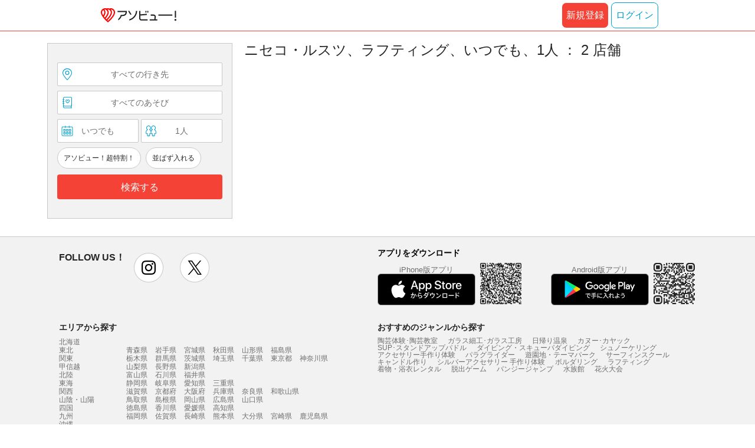

--- FILE ---
content_type: text/css
request_url: https://www.asoview.com/css/pc/search/list.min-f0f5696f3e1f5e08f1023af3271a1e19.css
body_size: 7118
content:
.search-result:after,.page-footer__site-maps-two-column:after,.page-footer__social:after,.page-header__message-content:after,.page-header__message-contents:after,.page-header__inner-contents:after{content:"";display:block;clear:both}.search-result__rating-star:after,.search-result__rating-star:before,.search-result-list__rating-star:after,.search-result-list__rating-star:before,.search-conditions__label-item-link:after,.breadcrumb__item-link--home:before{display:inline-block;width:1em;height:1em;font-family:"Material Icons";font-size:14px;font-style:normal;font-weight:normal;-webkit-font-smoothing:antialiased;line-height:1;text-transform:none;font-display:swap;-moz-osx-font-smoothing:grayscale;text-rendering:optimizeLegibility}.search-result__rating-star,.search-result__image-navigation-next,.search-result__image-navigation-back,.search-result-list__rating-star,.page-footer__social-item-link,.page-header__main-heading{overflow:hidden;font-size:10px;white-space:nowrap}.search-result__detail-item,.search-result__base-name,.page-header__available-point,.page-header__user-name{overflow:hidden;text-overflow:ellipsis;white-space:nowrap}html{font-size:14px}body{margin:0;padding:0;font-family:"Helvetica Neue",Arial,"Hiragino Kaku Gothic ProN","Hiragino Sans",Meiryo,sans-serif}pre{font-family:"Helvetica Neue",Arial,"Hiragino Kaku Gothic ProN","Hiragino Sans",Meiryo,sans-serif}.page-header__inquiry,.page-header__check-favorite,.page-header__check-message,.page-header__confirm-point,.page-header__check-history,.page-header__login,.page-header__point{position:relative}.page-header__inquiry:after,.page-header__check-favorite:after,.page-header__check-message:after,.page-header__confirm-point:after,.page-header__check-history:after,.page-header__login:after,.page-header__point:after{content:"";position:absolute;bottom:-4px;left:0;transform:scaleX(0);width:100%;height:4px;visibility:hidden;background-color:#00a0d0;transition:all 240ms cubic-bezier(0.39, 0.575, 0.565, 1);transition-timing-function:cubic-bezier(0.39, 0.575, 0.565, 1);-webkit-transform:scaleX(0);-webkit-transition:all 240ms cubic-bezier(0.39, 0.575, 0.565, 1);-moz-transition:all 240ms cubic-bezier(0.39, 0.575, 0.565, 1);-o-transition:all 240ms cubic-bezier(0.39, 0.575, 0.565, 1);-webkit-transition-timing-function:cubic-bezier(0.39, 0.575, 0.565, 1);-moz-transition-timing-function:cubic-bezier(0.39, 0.575, 0.565, 1);-o-transition-timing-function:cubic-bezier(0.39, 0.575, 0.565, 1)}.page-header__inquiry:hover:after,.page-header__check-favorite:hover:after,.page-header__check-message:hover:after,.page-header__confirm-point:hover:after,.page-header__check-history:hover:after,.page-header__login:hover:after,.page-header__point:hover:after{-webkit-transform:scaleX(1);transform:scaleX(1);visibility:visible}.page-header{position:relative;box-sizing:border-box;width:100%;height:70px;margin:0;padding:0}.page-header__wrap{position:relative;z-index:80;width:100%;background:#fff;border-bottom:1px solid #f44336}.page-header__inner-contents{position:relative;display:block;box-sizing:border-box;width:1080px;min-width:1080px;height:70px;margin:0 auto;padding:0}.page-header__main-contents-wrap{position:relative;display:-webkit-box;display:flex;-webkit-box-pack:justify;justify-content:space-between;height:100%}.page-header__link-back{display:block;width:100%;height:100%;margin:0;padding:0}.page-header__main-heading{width:150px;height:70px;margin:0;padding:0;text-indent:130px;background-image:url(/img/sp/common/logo-image_kana-a5c45b842cea56b781f663a7d536559e.svg);background-repeat:no-repeat;background-position:center left;background-size:134px;overflow:initial}.page-header__main-heading-inner{width:100%;height:100%;margin:0;padding:0;opacity:0}.page-header__mypage-navigation-contents{display:-webkit-box;display:flex;-webkit-box-pack:end;justify-content:flex-end;-webkit-box-align:center;align-items:center;width:100%;height:70px;margin:0;padding:0}.page-header__message{display:inline-block;box-sizing:border-box;margin:0;padding:0;color:#6e6e6e;font-size:1rem;font-style:normal;line-height:70px;text-align:right}.page-header__user-name{display:inline-block;max-width:130px;margin:-6px 8px;padding:0;line-height:20px}.page-header__point{display:block;box-sizing:border-box;margin:0 0 0 20px;padding:0;color:#6e6e6e;font-size:1rem;font-style:normal;line-height:66px;text-align:right;text-decoration:none}.page-header__point::before{display:inline-block;width:20px;height:20px;margin:0;padding:0 4px 0 0;vertical-align:text-bottom;background-image:url(/img/icon/point__gray-95e3bd546bc66aacd624a419e51f1eb4.svg);background-repeat:no-repeat;background-position:left center;background-size:20px;content:""}.page-header__available-point{margin:-6px 0;font-size:18px;line-height:20px}.page-header__future-point-grant{color:#888;font-size:12px}.page-header__mypage-navigations{display:-webkit-box;display:flex;-webkit-box-pack:end;justify-content:flex-end;-webkit-box-align:center;align-items:center;box-sizing:border-box;height:70px;margin:0 0 0 20px;padding:0;font-size:0;text-align:right}.page-header__mypage-navigation{position:relative;display:inline-block;height:70px;margin:0;padding:0;list-style:none}.page-header__mypage-navigation--notification::before{position:absolute;top:22px;left:21px;z-index:2;display:block;width:6px;height:6px;background-color:#f44336;border-radius:3px;content:""}.page-header__login{display:block;width:100px;height:66px;margin:0;padding:0;color:#6e6e6e;font-size:1rem;line-height:66px;text-align:center;text-decoration:none}.page-header__login::before{display:inline-block;width:20px;height:20px;margin:0;padding:0 4px 0 0;vertical-align:text-bottom;background-image:url(/img/icon/guest__gray-4338fe18f84a60e30a1d45f672ddb4f3.svg);background-repeat:no-repeat;background-position:left center;background-size:20px;content:""}.page-header__check-history{display:block;width:100px;height:66px;margin:0;padding:0;color:#6e6e6e;font-size:1rem;line-height:66px;text-align:center;text-decoration:none}.page-header__check-history::before{display:inline-block;width:20px;height:20px;margin:0;padding:0 4px 0 0;vertical-align:text-bottom;background-image:url(/img/icon/note_gray-df620cb5e34a819b389a7792e071df68.svg);background-repeat:no-repeat;background-position:left center;background-size:20px;content:""}.page-header__confirm-point{display:block;width:140px;height:66px;margin:0;padding:0;color:#6e6e6e;font-size:1rem;line-height:66px;text-align:center;text-decoration:none}.page-header__confirm-point::before{display:inline-block;width:20px;height:20px;margin:0;padding:0 4px 0 0;vertical-align:text-bottom;background-image:url(/img/icon/point__gray-95e3bd546bc66aacd624a419e51f1eb4.svg);background-repeat:no-repeat;background-position:left center;background-size:20px;content:""}.page-header__check-message{display:block;width:106px;height:66px;margin:0;padding:0;color:#6e6e6e;font-size:1rem;line-height:66px;text-align:center;text-decoration:none;cursor:pointer}.page-header__check-message::before{display:inline-block;width:20px;height:20px;margin:0;padding:0 4px 0 0;vertical-align:text-bottom;background-image:url(/img/icon/message__gray-9e893d0eca7a504449e2fc596eef458e.svg);background-repeat:no-repeat;background-position:left center;background-size:20px;content:""}.page-header__check-message--active{border-bottom:4px solid #00a0d0}.page-header__check-favorite{display:block;width:115px;height:66px;margin:0;padding:0;color:#6e6e6e;font-size:1rem;line-height:66px;text-align:center;text-decoration:none}.page-header__check-favorite::before{display:inline-block;width:20px;height:20px;margin:0;padding:0 4px 0 0;vertical-align:text-bottom;background-image:url(/img/icon/favorite-border__gray-4e80f03dabba9a1dac5ed7f5471078e2.svg);background-repeat:no-repeat;background-position:left center;background-size:20px;content:""}.page-header__inquiry{display:block;width:140px;height:66px;margin:0;padding:0;color:#6e6e6e;font-size:1rem;line-height:66px;text-align:center;text-decoration:none;position:relative}.page-header__inquiry::before{content:"";display:block;position:absolute;width:1px;height:1rem;background:#c8c8c8;top:50%;-webkit-transform:translateY(-50%);transform:translateY(-50%)}.page-header__message-contents-wrap{position:absolute;top:71px;right:0;display:none;box-sizing:border-box;width:600px;height:103px;margin:0;overflow:hidden;background-color:#fff;border-radius:2px;box-shadow:0 1px 6px 0 rgba(36,36,36,.3)}.page-header__message-contents-wrap--opened{display:block}.page-header__message-contents-wrap--nologin{height:68px}.page-header__message-contents{box-sizing:border-box;width:100%;margin:0;padding:0;background-color:#fff}.page-header__message-content{margin:0 10px 0 10px;padding:0;list-style:none;border-bottom:1px solid #c8c8c8}.page-header__message-content--no-border{border-bottom:none}.page-header__message-content--no-margin-right{margin:0 0 0 10px}.page-header__message-content-count{display:block;float:left;box-sizing:border-box;width:50%;height:100%;margin:0;padding:15px 20px;color:#242424;font-size:1rem}.page-header__message-content-link{position:relative;display:block;float:right;box-sizing:border-box;width:50%;height:100%;margin:0;padding:15px 20px;color:#00a0d0;font-size:1rem;text-align:right;text-decoration:none}.page-header__message-content-link::after{position:absolute;top:18px;right:4px;display:block;width:14px;height:14px;background-image:url(/img/icon/arrow-right__blue-b4573b5727fd0825c3da34289097f568.svg);background-repeat:no-repeat;content:""}.page-header__message-content-link:hover{text-decoration:underline}.page-header__message-contents-nologin{position:relative;box-sizing:border-box;height:100%;margin:0;padding:15px 30px;line-height:1.4}.page-header__message-contents-nologin-message{float:left;box-sizing:border-box;margin:0;padding:0}.page-header__message-contents-register{position:absolute;right:30px;bottom:15px;box-sizing:border-box;margin:0;padding:0}.page-header__message-contents-register-link{display:block;box-sizing:border-box;width:100%;margin:0;padding:0;color:#00a0d0;text-align:right;text-decoration:none}.page-header__message-contents-register-link:hover{text-decoration:underline}.page-header__search-contents-wrap{position:absolute;top:71px;left:0;display:none;box-sizing:border-box;width:100%;background-color:#f2f2f2;box-shadow:0 1px 6px 0 rgba(36,36,36,.3)}.page-header__search-contents-wrap--opened{display:block}.page-footer{width:100%}.page-footer--basic{border-top:1px solid #c8c8c8;background-color:#f2f2f2}.page-footer__copyright{display:block;padding:4px 0;background-color:#f44336;color:#fff;text-align:center}.page-footer__copyright--gray{background-color:#c8c8c8}.page-footer__navigations-wrapper{width:1080px;margin:0 auto}.page-footer__social{margin:20px 0 30px}.page-footer__follow-us{float:left;color:#242424;font-size:1.1428rem;font-weight:bold;line-height:30px}.page-footer__social-list{float:left;height:40px;margin:0 15px;padding:0;list-style:none}.page-footer__social-item{display:inline-block;margin:7px 24px 0 0}.page-footer__social-item-link{display:block;width:50px;height:50px;margin:0;padding:0;background-position:center;background-repeat:no-repeat;background-size:50px;text-indent:50px}.page-footer__social-item-link--x{background-image:url(/img/pc/common/sns-icon_x-e9e6ea08fe7c61bb5578b475d653d18a.png)}.page-footer__social-item-link--instagram{background-image:url(/img/pc/common/sns-icon_instagram-6d1996aa0d2f1e79a50c6f2a52f1ae64.png)}.page-footer__site-maps-heading{display:block;margin:0 0 10px;padding:0;font-size:1rem;font-weight:bold}.page-footer__site-maps-heading-link{color:#242424;font-size:1rem;font-weight:bold;text-decoration:none}.page-footer__site-maps-heading-link:hover{text-decoration:underline}.page-footer__site-maps-link{color:#6e6e6e;text-decoration:none}.page-footer__site-maps-link:hover{text-decoration:underline}.page-footer__site-maps-list{margin:0 0 30px;padding:0;box-sizing:border-box;list-style:none;font-size:.8571rem}.page-footer__site-maps-list--inner{display:inline-block;margin:0;padding:0}.page-footer__site-maps-item{display:inline-block;margin:0;padding:0 14px 0 0}.page-footer__site-maps-list--inner .page-footer__site-maps-item{padding:0 10px 0 0}.page-footer__site-maps-two-column{margin:0 0 20px}.page-footer__site-maps-two-column-cell{float:left;width:50%}.page-footer__app-download{padding:20px 0 28px}.page-footer__app-download-content{display:-webkit-box;display:flex}.page-footer__app-download-content-inner{display:-webkit-box;display:flex;-webkit-box-align:end;align-items:flex-end}.page-footer__app-download-content-inner-description{color:#6e6e6e;text-align:center;font-size:.9rem;padding:6px 0 0;margin:0}.page-footer__app-download-qr{padding:0 0 4px 8px}.page-footer__app-download-content-inner-left{padding:0 0 0 50px}.page-footer__region-list{margin:0;padding:0 10px 0 0;list-style:none}.page-footer__region-item{display:block}.page-footer__region-item-link{display:inline-block;width:110px;color:#6e6e6e;font-size:.8571rem;text-decoration:none}.page-footer__region-item-link:hover{text-decoration:underline}.page-footer__attention{display:block;width:100%;margin:0 0 20px;padding:0;color:#6e6e6e;font-size:.8571rem;line-height:1.2857em}.page-footer__about-us{width:100%;margin:0 0 30px;padding:0;list-style:none;text-align:center}.page-footer__about-us-item{display:inline-block}.page-footer__about-us-item:after{content:"｜";display:inline-block;margin:0;padding:0 10px}.page-footer__about-us-item:last-child:after{display:none}.page-footer__about-us-item-link{color:#6e6e6e;font-size:1rem;text-decoration:none}.page-footer__about-us-item-link:hover{text-decoration:underline}.pager{width:100%;margin:0 0 10px;padding:0;text-align:center}.pager__list{width:100%;margin:0;padding:0}.pager__item{display:inline-block;width:34px;height:34px;list-style:none;font-size:1rem;line-height:1em;text-align:center}.pager__link{display:block;height:100%;margin:0;padding:10px 4px;border:1px solid #6e6e6e;border-radius:4px;box-sizing:border-box;-webkit-transition:background-color .35s;transition:background-color .35s;-webkit-transition:border-color .35s;transition:border-color .35s;color:#6e6e6e;text-decoration:none;white-space:nowrap}.pager__link:hover:not(.pager__link--active){border-color:#6e6e6e;background-color:#f2f2f2}.pager__link--active{border-color:#00a0d0;background-color:#00a0d0;color:#fff}.pager__link--active:hover{border-color:#00a0d0}.pager__leader{display:inline-block;margin-top:-4px;vertical-align:top}.pager__annotation{margin:10px 0 30px;padding:0;font-size:1rem}.error-modal-dialog{display:none}.error-modal-dialog--show{display:block}.error-modal-dialog__veil{position:fixed;top:0;left:0;z-index:98;width:100%;height:100%;background-color:#f2f2f2;opacity:.8}.error-modal-dialog__contents{position:fixed;top:50%;left:50%;-webkit-transform:translate(-50%, -50%);transform:translate(-50%, -50%);z-index:99;width:680px;padding:30px 40px;box-sizing:border-box;background-color:#fff}.error-modal-dialog__contents-head{margin:0 0 10px;color:#242424;font-size:1.4285rem}.error-modal-dialog__close{position:absolute;top:0;right:0}.error-modal-dialog__close-button{margin:0;font-size:30px;line-height:30px}.error-modal-dialog__link{display:inline-block;width:260px;border-radius:2px;line-height:40px;text-align:center;text-decoration:none}.error-modal-dialog__link--change-sheets{margin:0 20px 0 0;border:solid 1px #f44336;color:#f44336}.error-modal-dialog__link--other-store{border:solid 1px #f44336;background-color:#f44336;color:#fff}.error-modal-dialog__link--refresh-page{border:solid 1px #f44336;background-color:#f44336;color:#fff}.error-modal-dialog__link--another-day{margin:0 20px 0 0;border:solid 1px #f44336;color:#f44336}.error-modal-dialog__link--same-store{margin:0 20px 0 0;border:solid 1px #f44336;color:#f44336}.error-modal-dialog__link--ticket{border:solid 1px #f44336;background-color:#f44336;color:#fff}.error-modal-dialog__link--ticket-list{border:solid 1px #f44336;background-color:#f44336;color:#fff}.error-modal-dialog__alternative{display:inline-block}.reservation-process-error-modal__alternatives{display:block;width:100%;height:42px;margin:0 auto;padding:0;list-style-type:none;text-align:center}.error-modal-dialog{display:none}.error-modal-dialog--show{display:block}.error-modal-dialog__veil{position:fixed;top:0;left:0;z-index:98;width:100%;height:100%;background-color:#f2f2f2;opacity:.8}.error-modal-dialog__contents{position:fixed;top:50%;left:50%;-webkit-transform:translate(-50%, -50%);transform:translate(-50%, -50%);z-index:99;width:680px;padding:30px 40px;box-sizing:border-box;background-color:#fff}.error-modal-dialog__contents-head{margin:0 0 10px;color:#242424;font-size:1.4285rem}.error-modal-dialog__close{position:absolute;top:0;right:0}.error-modal-dialog__close-button{margin:0;font-size:30px;line-height:30px}.error-modal-dialog__link{display:inline-block;width:260px;border-radius:2px;line-height:40px;text-align:center;text-decoration:none}.error-modal-dialog__link--change-sheets{margin:0 20px 0 0;border:solid 1px #f44336;color:#f44336}.error-modal-dialog__link--other-store{border:solid 1px #f44336;background-color:#f44336;color:#fff}.error-modal-dialog__link--refresh-page{border:solid 1px #f44336;background-color:#f44336;color:#fff}.error-modal-dialog__link--another-day{margin:0 20px 0 0;border:solid 1px #f44336;color:#f44336}.error-modal-dialog__link--same-store{margin:0 20px 0 0;border:solid 1px #f44336;color:#f44336}.error-modal-dialog__link--ticket{border:solid 1px #f44336;background-color:#f44336;color:#fff}.error-modal-dialog__link--ticket-list{border:solid 1px #f44336;background-color:#f44336;color:#fff}.error-modal-dialog__alternative{display:inline-block}.purchase-process-error-modal__description{margin:0 0 20px 0}.purchase-process-error-modal__alternatives{display:block;width:100%;height:42px;margin:0 auto;padding:0;list-style-type:none;text-align:center}.layout-contents-wrap{display:-webkit-box;display:flex;width:1120px;margin:20px auto 30px;padding:0;background-color:#fff}.layout-main-contents{width:760px;margin:0;padding:0}.layout-search-contents{position:relative;display:-webkit-box;display:flex;-webkit-box-orient:vertical;-webkit-box-direction:normal;flex-direction:column;-webkit-box-align:center;align-items:center;margin:0 20px 0 0;padding:0}.breadcrumb{width:100%;height:10px;margin:0 0 30px;padding:0;list-style:none;line-height:10px}.breadcrumb__item{display:inline-block}.breadcrumb__item-link{position:relative;margin:0 24px 0 0;color:#c8c8c8;font-size:.7142rem}.breadcrumb__item-link:after{content:"＞";display:inline-block;position:absolute;top:2px;right:-17px;height:10px;color:#c8c8c8;font-size:.7142rem;line-height:10px}.breadcrumb__item-link--home{padding:0 0 0 16px}.breadcrumb__item-link--home:before{content:"";display:inline-block;position:absolute;top:2px;left:0px;font-size:1rem;line-height:10px}.breadcrumb__item-page{margin:0;padding:0;color:#6e6e6e;font-size:.7142rem;font-weight:normal}.search-conditions__title{margin:0 0 20px;padding:0;color:#242424;font-size:1.71428rem;font-weight:normal;line-height:1}.search-conditions__page-count{margin:0 0 10px;color:#242424;font-size:1.1428rem;line-height:1}.search-conditions__label-list{margin:0 0 30px;padding:0;list-style:none}.search-conditions__label-item{display:inline-block;margin:0 10px 10px 0}.search-conditions__label-item-link{display:inline-block;position:relative;height:32px;padding:0 38px 0 10px;border:1px solid #00a0d0;border-radius:6px;box-sizing:border-box;cursor:pointer;color:#00a0d0;line-height:32px;text-decoration:none}.search-conditions__label-item-link:after{content:"";display:inline-block;position:absolute;top:8px;right:12px}.search-conditions__label-item-link:hover{background-color:#00a0d0;color:#fff}.popular-keywords{display:table;width:100%;margin:0 0 4px;line-height:14px}.popular-keywords__title-cell{display:table-cell;width:130px}.popular-keywords__keyword-cell{display:table-cell}.popular-keywords__keyword-list{margin:0;padding:0;list-style:none}.popular-keywords__keyword-item{display:inline-block;margin:0 6px 10px 0}.popular-keywords__keyword-item-link{color:#00a0d0}.sort-orders{display:table;width:100%;margin:0 0 20px;padding:14px 20px;box-sizing:border-box;background-color:#f2f2f2;font-size:1.1428rem;line-height:16px}.sort-orders__title{display:inline-block}.sort-orders__title-spacer{padding:0 10px}.sort-orders__sort{display:inline-block;margin:0}.search-result-list{display:-webkit-box;display:flex;flex-wrap:wrap;-webkit-box-pack:justify;justify-content:space-between;width:100%;margin:0;padding:0;overflow:hidden;list-style:none}.search-result-list__item{min-width:49%;height:100%;margin:0 0 20px;border:1px solid #c8c8c8;border-radius:3px;box-sizing:border-box}.search-result-list__image-link{display:block;position:relative;width:100%;height:210px}.search-result-list__image-area{position:relative;height:210px;margin:0;overflow:hidden}.search-result-list__image-area:hover{opacity:.8}.search-result-list__image{position:absolute;top:50%;left:50%;-webkit-transform:translate(-50%, -50%);transform:translate(-50%, -50%);z-index:0;width:100%}.search-result-list__base-detail{position:absolute;bottom:0;width:calc(100% - 20px);padding:30px 10px 6px;background:-webkit-linear-gradient(top, rgba(255, 255, 255, 0) 0%, rgba(0, 0, 0, 0.5) 80%, rgba(0, 0, 0, 0.7) 100%);background:linear-gradient(to bottom, rgba(255, 255, 255, 0) 0%, rgba(0, 0, 0, 0.5) 80%, rgba(0, 0, 0, 0.7) 100%);color:#fff}.search-result-list__base-name{display:block;font-size:1.2857rem;line-height:22px;margin:0 0 10px 0;text-shadow:0px 0px 3px #000}.search-result-list__rating{display:inline-block;height:16px;margin:0 10px 0 0}.search-result-list__rating-star{display:inline-block;position:relative;width:72px;margin:0;padding:0;box-sizing:border-box;color:#00a0d0;font-size:1.1428rem;line-height:1;text-indent:100%;vertical-align:top;white-space:nowrap}.search-result-list__rating-star:before{content:"";display:inline-block;position:absolute;top:0;left:0;color:#00a0d0;font-size:1.1428rem;letter-spacing:-2px;line-height:16px;text-indent:0}.search-result-list__rating-star:after{content:"";display:inline-block;position:absolute;top:0;left:0;color:#00a0d0;font-size:1.1428rem;letter-spacing:-2px;line-height:16px;text-indent:0}.search-result-list__rating-star--10point:after{content:""}.search-result-list__rating-star--15point:after{content:""}.search-result-list__rating-star--20point:after{content:""}.search-result-list__rating-star--25point:after{content:""}.search-result-list__rating-star--30point:after{content:""}.search-result-list__rating-star--35point:after{content:""}.search-result-list__rating-star--40point:after{content:""}.search-result-list__rating-star--45point:after{content:""}.search-result-list__rating-star--50point:after{content:""}.search-result-list__rating-asorepo{display:inline-block;margin:0;padding:0;color:#fff;font-size:1rem}.search-result-list__experience-count{position:absolute;top:0;padding:2px 4px;background-color:rgba(0,0,0,.5);color:#fff;font-size:.8571rem}.search-result-list__location{display:inline-block;width:calc(100% - 130px);margin:0 0 -4px 0;padding:0 0 0 13px;box-sizing:border-box;overflow:hidden;background-image:url(/img/icon/location__white-9a9222cc46e094e7a6a84791b3d3eb14.svg);background-repeat:no-repeat;background-size:12px;list-style:none;font-size:.8571rem;text-overflow:ellipsis;white-space:nowrap}.search-result-list__prefecture{display:inline-block}.search-result-list__prefecture:after{content:"＞";display:inline-block;width:14px;height:14px;margin:0 0 0 2px}.search-result-list__small-area{display:inline-block}.search-result-list__plan-link{display:block;padding:10px;text-decoration:none}.search-result-list__plan{position:relative}.search-result-list__plan:hover{opacity:.8}.search-result-list__plan-image-area{display:inline-block;position:relative;width:120px;height:80px;margin:0 6px 0 0;border-radius:2px;overflow:hidden}.search-result-list__plan-image{position:absolute;top:50%;left:50%;-webkit-transform:translate(-50%, -50%);transform:translate(-50%, -50%);z-index:0;width:100%}.search-result-list__plan-detail{display:inline-block;width:220px;color:#6e6e6e;vertical-align:top}.search-result-list__plan-name{display:block;height:32px;margin:0 0 4px;overflow:hidden;color:#242424;font-size:1rem;line-height:1.2857em;text-decoration:underline}.search-result-list__plan-genre{margin:0;padding:0 8px 0 15px;background-image:url(/img/icon/leisure__gray-9a4b1cf76d64b95b7bdf8e3ca681f97d.svg);background-position:left 1px;background-repeat:no-repeat;background-size:13px;font-size:.8571rem}.search-result-list__plan-target-age{display:inline-block;margin:0;padding:0 0 0 13px;background-image:url(/img/icon/guest__gray-4338fe18f84a60e30a1d45f672ddb4f3.svg);background-repeat:no-repeat;background-size:13px;font-size:.8571rem}.search-result-list__plan-stock-price-wrap{display:-webkit-box;display:flex;-webkit-box-align:center;align-items:center}.search-result-list__plan-stock-status-icon{display:inline-block;margin:0;padding:2px 4px 2px;border:solid 1px #00a0d0;border-radius:2px;flex-basis:110px;background-color:#fff;color:#00a0d0;font-size:.7142rem;font-weight:bold;text-align:center}.search-result-list__plan-stock-status-icon--no-established-immediately{border:solid 1px #c8c8c8;background-color:#fff;color:#c8c8c8;font-weight:normal}.search-result-list__plan-stock-status-icon--ticket-sale{border:solid 1px #6e6e6e;background-color:#fff;color:#6e6e6e;font-weight:normal}.search-result-list__price-area{display:-webkit-box;display:flex;margin-left:auto;-webkit-box-align:center;align-items:center;text-align:right;min-height:20px}.search-result-list__plan-sale{margin:0 6px 0 0;padding:1px 4px 1px;background-color:#f44336;color:#fff;font-size:.8571rem;font-weight:normal}.search-result-list__plan-skip-line{position:absolute;top:2px;left:-4px;border-radius:0 2px 2px 0;padding:4px 8px;background-color:#00789b;color:#fff;width:72px;height:14px;font-size:12px;display:-webkit-box;display:flex;-webkit-box-align:center;align-items:center}.search-result-list__plan-skip-line:before{position:absolute;top:22px;left:0;display:block;width:0;margin:0;padding:0;overflow:hidden;border-color:rgba(0,0,0,0) #242424 rgba(0,0,0,0) rgba(0,0,0,0);border-style:solid;border-width:0 4px 4px 0;content:""}.search-result-list__price{color:#242424;font-size:1.4285rem;font-weight:bold}.search-result-list__price--sale{color:#f44336}.search-result-list__currency{margin:0 2px;color:#6e6e6e;font-size:.8571rem;font-weight:normal}.search-result-list__base-text-link{display:block;padding:10px 0;border-top:solid 1px #c8c8c8;color:#00a0d0;text-align:center;text-decoration:none}.search-result-list__base-text-link:hover{text-decoration:underline}.spot-search-result-list{display:-webkit-box;display:flex;flex-wrap:wrap;-webkit-box-pack:justify;justify-content:space-between}.spot-search-result-list__item{min-width:49%;margin:0 0 20px;border:1px solid #c8c8c8;border-radius:3px;box-sizing:border-box}.spot-search-result-list__image-link{-webkit-box-orient:vertical;-webkit-box-direction:normal;flex-direction:column;display:-webkit-box;display:flex;text-decoration:none}.spot-search-result-list__image-wrap{position:relative;height:210px;margin:0;overflow:hidden}.spot-search-result-list__image-wrap:hover{opacity:.8}.spot-search-result-list__image{position:absolute;top:50%;left:50%;-webkit-transform:translate(-50%, -50%);transform:translate(-50%, -50%);z-index:0;width:100%}.spot-search-result-list__detail{position:absolute;bottom:0;box-sizing:border-box;width:100%;padding:30px 10px 6px;background:-webkit-linear-gradient(top, rgba(255, 255, 255, 0) 0%, rgba(0, 0, 0, 0.5) 80%, rgba(0, 0, 0, 0.7) 100%);background:linear-gradient(to bottom, rgba(255, 255, 255, 0) 0%, rgba(0, 0, 0, 0.5) 80%, rgba(0, 0, 0, 0.7) 100%);color:#fff}.spot-search-result-list__spot-name{padding:0 0 10px 0;font-size:1.2857rem;line-height:22px;text-shadow:0px 0px 3px #000;display:block}.spot-search-result-list__location{display:inline-block;width:calc(100% - 130px);margin:0 0 -4px 0;padding:0 0 0 13px;box-sizing:border-box;overflow:hidden;background-image:url(/img/icon/location__white-9a9222cc46e094e7a6a84791b3d3eb14.svg);background-repeat:no-repeat;background-size:12px;list-style:none;font-size:.8571rem;text-overflow:ellipsis;white-space:nowrap}.spot-search-result-list__prefecture{display:inline-block}.spot-search-result-list__prefecture:after{content:"＞";display:inline-block;width:14px;height:14px;margin:0 0 0 2px}.spot-search-result-list__small-area{display:inline-block}.spot-search-result-list__spot-text-link{display:-webkit-box;display:flex;-webkit-box-align:center;align-items:center;-webkit-box-pack:center;justify-content:center;height:35px;border-top:solid 1px #c8c8c8;color:#00a0d0}.spot-search-result-list__spot-text-link:hover{text-decoration:underline}.search-result{margin:0;padding:0;overflow:hidden;list-style:none}.search-result__item{float:left;position:relative;width:373px;margin:0 0 20px;border:1px solid #c8c8c8;box-sizing:border-box}.search-result__item:nth-child(odd){margin:0 14px 20px 0}.search-result__link{outline:none;text-decoration:none}.search-result__link:hover .search-result__base-name{text-decoration:underline}.search-result__image-wrapper{position:relative;margin:0;padding:0;overflow:hidden}.search-result__image-navigation-back{position:absolute;top:0;left:0;z-index:10;width:60px;height:100%;background:-webkit-linear-gradient(right, rgba(255, 255, 255, 0) 0%, rgba(0, 0, 0, 0.13) 50%, rgba(0, 0, 0, 0.25) 100%);background:linear-gradient(to left, rgba(255, 255, 255, 0) 0%, rgba(0, 0, 0, 0.13) 50%, rgba(0, 0, 0, 0.25) 100%);text-indent:60px}.search-result__image-navigation-back:after{content:"";display:block;position:absolute;top:50%;left:7px;-webkit-transform:translateY(-50%);transform:translateY(-50%);width:40px;height:40px;margin:0;padding:0;background-image:url(/img/icon/arrow-left__white-7df88680ce051dd846e0d952ff3f3f21.svg);background-position:center;background-repeat:no-repeat;background-size:40px;color:#fff;text-indent:0}.search-result__image-navigation-next{position:absolute;top:0;right:0;width:60px;height:100%;margin:0;padding:0 5px 0 0;background:-webkit-linear-gradient(left, rgba(255, 255, 255, 0) 0%, rgba(0, 0, 0, 0.13) 50%, rgba(0, 0, 0, 0.25) 100%);background:linear-gradient(to right, rgba(255, 255, 255, 0) 0%, rgba(0, 0, 0, 0.13) 50%, rgba(0, 0, 0, 0.25) 100%);text-indent:65px}.search-result__image-navigation-next:after{content:"";display:block;position:absolute;top:50%;right:7px;-webkit-transform:translateY(-50%);transform:translateY(-50%);width:40px;height:40px;margin:0;padding:0;background-image:url(/img/icon/arrow-right__white-d11e6ee3ff0c5260f6a223829cc774a6.svg);background-position:center;background-repeat:no-repeat;background-size:40px;color:#fff}.search-result__image-count{position:absolute;right:20px;bottom:10px;color:#fff;font-size:1rem}.search-result__image-list{margin:0;padding:0;list-style:none;font-size:0}.search-result__image-item{display:inline-block;position:relative;height:248.66px;margin:0;padding:0;outline:none}.search-result__image{position:absolute;top:50%;left:50%;-webkit-transform:translate(-50%, -50%);transform:translate(-50%, -50%);z-index:0;width:auto;height:100%}.search-result__image-wrap{position:relative;width:100%;height:100%;margin:0;padding:0;overflow:hidden}.search-result__description-wrapper{margin:14px 20px}.search-result__base-name{display:block;margin:0;padding:0;color:#242424;font-size:1.1428rem;font-weight:normal;line-height:1.2em}.search-result__link:hover .search-result__name{text-decoration:underline}.search-result__rating{height:16px;margin:0 0 4px}.search-result__rating-star{display:inline-block;position:relative;width:84px;margin:0;padding:0;box-sizing:border-box;color:#00a0d0;font-size:1.1428rem;line-height:1;text-indent:100%;vertical-align:top;white-space:nowrap}.search-result__rating-star:before{content:"";display:inline-block;position:absolute;top:0;left:0;color:#00a0d0;font-size:1.1428rem;line-height:16px;text-indent:0}.search-result__rating-star:after{content:"";display:inline-block;position:absolute;top:0;left:0;color:#00a0d0;font-size:1.1428rem;line-height:16px;text-indent:0}.search-result__rating-star--10point:after{content:""}.search-result__rating-star--15point:after{content:""}.search-result__rating-star--20point:after{content:""}.search-result__rating-star--25point:after{content:""}.search-result__rating-star--30point:after{content:""}.search-result__rating-star--35point:after{content:""}.search-result__rating-star--40point:after{content:""}.search-result__rating-star--45point:after{content:""}.search-result__rating-star--50point:after{content:""}.search-result__rating-asorepo{display:inline-block;margin:0;padding:0;color:#6e6e6e;font-size:1rem}.search-result__sale-label{position:absolute;top:0;left:0;z-index:11;margin:0;padding:4px 8px;background-color:#f44336;pointer-events:none;color:#fff;font-size:1rem;font-weight:bold;-webkit-font-smoothing:antialiased;line-height:1.3em}.search-result__price{margin:0 0 10px;color:#242424;font-size:20px;font-weight:bold;line-height:1}.search-result__price--sale{color:#f44336}.search-result__price-line-through{display:inline-block;margin:0 8px 0 0;padding:0;color:#6e6e6e;font-size:14px;font-weight:normal}.search-result__price-text{display:inline-block;margin:0 0 0 4px;font-size:12px}.search-result__price-tax{margin:0 0 0 4px;color:#6e6e6e;font-size:.8571rem;font-weight:normal}.search-result__can-not-book{margin:8px 0 10px;color:#f44336;font-size:1rem;line-height:1.2em}.search-result__detail-list{margin:0;padding:0;list-style:none;color:#6e6e6e;font-size:.8571rem}.search-result__detail-item{position:relative;margin:0;padding:0 0 0 12px;background-position:left center;background-repeat:no-repeat;background-size:12px 12px}.search-result__detail-item--location{background-image:url(/img/icon/location__gray-8c455339e1dd48ac119d668e48ceed9b.svg)}.search-result__detail-item--genre{background-image:url(/img/icon/leisure__gray-9a4b1cf76d64b95b7bdf8e3ca681f97d.svg)}.search-result__secondary-title{margin:0;padding:20px 0 16px;border-top:1px solid #c8c8c8;line-height:1}.search-result__empty{width:100%;padding:30px 0 40px;text-align:center}.search-result__empty-heading{margin:0 0 10px;padding:0;color:#242424;font-size:1.4285rem}.search-result__empty-description{margin:0 0 40px;padding:0;color:#6e6e6e;font-size:1rem}.search-result__empty-button{display:inline-block;width:280px;height:42px;margin:0 auto;border-radius:2px;background-color:#00a0d0;color:#fff;font-size:1.1428rem;line-height:42px;text-decoration:none}
